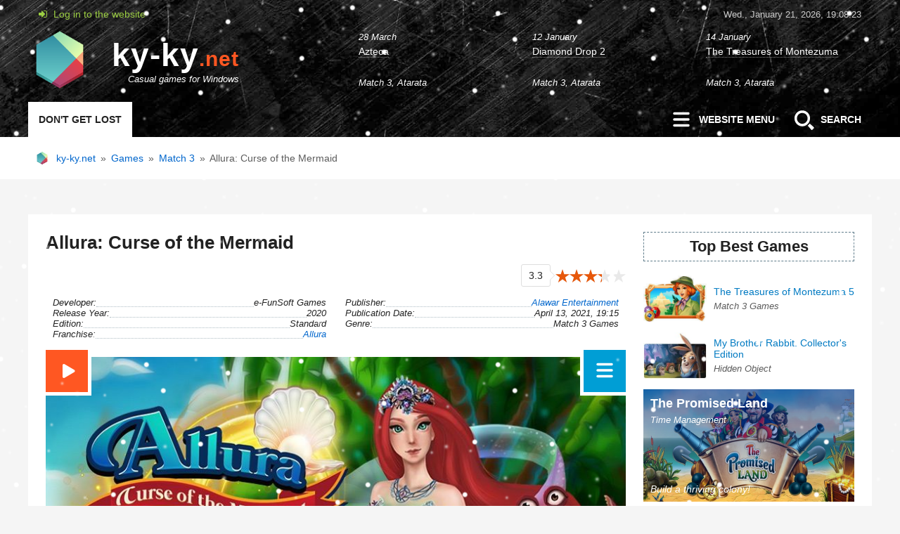

--- FILE ---
content_type: text/html; charset=utf-8
request_url: https://ky-ky.net/1590-allura-curse-of-the-mermaid.html
body_size: 13550
content:
<!DOCTYPE html>
<html lang="en">
<head>
<title>Allura: Curse of the Mermaid | Download &amp; Play the Game for Free</title>
<meta charset="utf-8">
<meta name="description" content="The official version of the game “ALLURA: CURSE OF THE MERMAID”. Help Allura to find all clues to solve her mysterious origin in this amazing underwater adventure… Free to download and play!">
<meta name="keywords" content="Allura, Curse of the Mermaid">
<meta name="viewport" content="width=device-width, initial-scale=1.0">
<link rel="canonical" href="https://ky-ky.net/1590-allura-curse-of-the-mermaid.html">
<link rel="alternate" type="application/rss+xml" title="ky-ky.net RSS" href="https://ky-ky.net/rss.xml">
<link rel="preconnect" href="https://ky-ky.net/" fetchpriority="high">
<meta property="twitter:title" content="Allura: Curse of the Mermaid | Download &amp; Play the Game for Free">
<meta property="twitter:url" content="https://ky-ky.net/1590-allura-curse-of-the-mermaid.html">
<meta property="twitter:card" content="summary_large_image">
<meta property="twitter:image" content="https://ky-ky.net/uploads/posts/2021-04/1618391780_allura-curse-of-the-mermaid-logo.jpg">
<meta property="twitter:description" content="Years ago, the human king declared war on the merfolk kingdom and wiped out every last one. Unbeknownst to him, his wife saved a baby mermaid from the massacre. To raise her as a human and keep her safe, there was only one rule to follow: the child must never touch the ocean. Forbidden from ever">
<meta property="og:type" content="article">
<meta property="og:site_name" content="ky-ky.net">
<meta property="og:title" content="Allura: Curse of the Mermaid | Download &amp; Play the Game for Free">
<meta property="og:url" content="https://ky-ky.net/1590-allura-curse-of-the-mermaid.html">
<meta property="og:image" content="https://ky-ky.net/uploads/posts/2021-04/1618391780_allura-curse-of-the-mermaid-logo.jpg">
<meta property="og:video" content="https://youtu.be/-gCif72HSZM">
<meta property="og:description" content="Years ago, the human king declared war on the merfolk kingdom and wiped out every last one. Unbeknownst to him, his wife saved a baby mermaid from the massacre. To raise her as a human and keep her safe, there was only one rule to follow: the child must never touch the ocean. Forbidden from ever"> 
<link rel="preload" href="/templates/it-evo-en/fonts/fontello.woff2?4949363" as="font" crossorigin="anonymous">
<link rel="stylesheet" href="/templates/it-evo-en/style/reset-settings.css?v=76b46">
<link rel="stylesheet" href="/templates/it-evo-en/style/styles.css?v=76b46">
<link rel="stylesheet" href="/templates/it-evo-en/style/engine.css?v=76b46">
<link rel="shortcut icon" href="/favicon.png">    
</head>
<body>     
<header class="header">
		<div class="headus-box">
            <aside class="headus-tops">
				<button type="button" class="show-login icon-login"> Log in to the website</button>                			  
                <div id="js-tops-time"></div>
			</aside>
			<div class="headus-logo-box" data-href="/" title="A new game every day! To main..."><strong>ky-ky<span>.net</span></strong><em>Casual games for Windows</em></div>			
			<aside class="headus-custom-box">
				<div class="ct-item">
	<time class="ct-date" datetime="2023-03-28">28 March</time>
	<a class="ct-text" href="https://ky-ky.net/2570-azteca.html">
		<div class="ct-title"><span>Azteca</span></div>		
                <div class="ct-link">Match 3, Atarata</div>
	</a>
</div><div class="ct-item">
	<time class="ct-date" datetime="2023-01-12">12 January</time>
	<a class="ct-text" href="https://ky-ky.net/2482-diamond-drop-2.html">
		<div class="ct-title"><span>Diamond Drop 2</span></div>		
                <div class="ct-link">Match 3, Atarata</div>
	</a>
</div><div class="ct-item">
	<time class="ct-date" datetime="2023-01-14">14 January</time>
	<a class="ct-text" href="https://ky-ky.net/2485-the-treasures-of-montezuma.html">
		<div class="ct-title"><span>The Treasures of Montezuma</span></div>		
                <div class="ct-link">Match 3, Atarata</div>
	</a>
</div>
			</aside>
                                              
<div class="headus-menu">
    <strong id="headus-label">Don't get lost</strong>
    
    <button type="button" class="js-menu menu-open-btn">
        <svg class="ham3" viewBox="0 0 100 100" width="50" height="50" aria-hidden="true">
         <path class="top" d="m 30,33 h 40 c 3.722839,0 7.5,3.126468 7.5,8.578427 0,5.451959 -2.727029,8.421573 -7.5,8.421573 h -20" />
          <path class="middle" d="m 30,50 h 40" />
          <path class="bottom" d="m 70,67 h -40 c 0,0 -7.5,-0.802118 -7.5,-8.365747 0,-7.563629 7.5,-8.634253 7.5,-8.634253 h 20" />
        </svg>
        <span class="off-screen">Open</span> Website Menu</button>
    
    <button type="button" class="search-open-btn">
        <svg width="50" height="50" viewBox="0 0 50 50" fill="none" aria-hidden="true">
            <path d="M12.8987 23.4409c0 6.2487 4.9643 11.3064 11.0966 11.3064 6.1234 0 11.0952-5.0577 11.0952-11.3064s-4.9718-11.3143-11.0952-11.3143c-6.1323 0-11.0966 5.0656-11.0966 11.3143zm3.5163 0c0-4.2713 3.3888-7.7274 7.581-7.7274 4.1839 0 7.5797 3.4568 7.5797 7.7274 0 4.2713-3.3958 7.7281-7.5797 7.7281-4.1922 0-7.581-3.4576-7.581-7.7281zm15.3925 10.3749 4.7721 5.5786c.7685.7872 1.2642.7936 2.0453 0l1.5322-1.558c.7532-.7723.7999-1.2702 0-2.0868l-5.4968-4.8399-2.8528 2.9061z" fill="#fff"/></svg>
        Search</button>
   
</div>            
		</div>    
	</header>
	<!-- end headus-wrap -->    
	<div aria-labelledby="headus-label" class="custom-wrap">
		<div class="custom-box">
            	
			<div class="speedbar"><span>
	<a href="https://ky-ky.net/">ky-ky.net</a>&#8194;&#187;&#8194;<a href="https://ky-ky.net/casual-games/">Games</a>&#8194;&#187;&#8194;<a href="https://ky-ky.net/casual-games/match-3/">Match 3</a>&#8194;&#187;&#8194;Allura: Curse of the Mermaid
</span></div>
		</div>
	</div>
	
	<div class="contentus-box">		
		<main class="contentus-left">            
			           
			
			     
	        <article class="f-page-wrap">
    <h1>Allura: Curse of the Mermaid</h1>
	<div class="full-subinfo">
		         <div class="full-social-icons"></div>
	     <div data-nosnippet class="full-rating">
				 <span>3.3</span> <div data-ratig-layer-id='1590'>
	<div class="rating">
		<ul class="unit-rating">
		<li class="current-rating" style="width:66%;">66</li>
		<li><span title="Useless" class="r1-unit" onclick="doRate('1', '1590');">1</span></li>
<li><span title="Poor" class="r2-unit" onclick="doRate('2', '1590');">2</span></li>
<li><span title="Fair" class="r3-unit" onclick="doRate('3', '1590');">3</span></li>
<li><span title="Good" class="r4-unit" onclick="doRate('4', '1590');">4</span></li>
<li><span title="Excellent" class="r5-unit" onclick="doRate('5', '1590');">5</span></li>
		</ul>
	</div>
</div>
				 
				       
				</div>
	</div>
      <div id="yandex_rtb_R-A-2384637-1" style="margin:15px 0;" aria-hidden="true"></div>
 
<ul class="full-list">

<li>
<span class="span-left">Developer:</span>
<span class="span-right">e-FunSoft Games</span>
</li>


<li>
<span class="span-left">Publisher:</span>
<span class="span-right"><a href="https://ky-ky.net/user/Alawar%20Entertainment/">Alawar Entertainment</a></span>
</li>        
   
  
<li>
<span class="span-left">Release Year:</span>
<span class="span-right"><time datetime="2020">2020</time></span>
</li>    

 <li>
<span class="span-left">Publication Date:</span>
<span class="span-right"><time datetime="2021-04-13 19:15">April 13, 2021, 19:15</time></span>
</li>    
 
<li>
<span class="span-left">Edition:</span>
<span class="span-right">Standard</span>
</li> 
     
<li>
<span class="span-left">Genre:</span>
<span class="span-right"> Match 3 Games</span>
</li>  
    
<li>
<span class="span-left">Franchise:</span>
<span class="span-right"><a href="https://ky-ky.net/xfsearch/franchise/allura/">Allura</a></span>
</li>    
    
</ul>     

    <div class="full-photo-block">
        
        <video hidden preload="metadata" src="https://www.youtube.com/watch?v=-gCif72HSZM"></video>
        <button class="button-trailer" type="button" title="Allura: Curse of the Mermaid" data-source="-gCif72HSZM"><span class="off-screen">Video on YouTube</span></button>
        
    <img src="/uploads/posts/2021-04/1618391838_allura-curse-of-the-mermaid-poster.jpg" alt="Allura: Curse of the Mermaid">
     <button aria-expanded="false" aria-controls="control-screenshots" class="button-screenshots" type="button" onclick="this.classList.toggle('active')" title="Screenshots Allura: Curse of the Mermaid">   
     <svg class="ham3" viewBox="0 0 100 100" width="50" height="50" aria-hidden="true">
       <path class="top" d="m 30,33 h 40 c 3.722839,0 7.5,3.126468 7.5,8.578427 0,5.451959 -2.727029,8.421573 -7.5,8.421573 h -20" />
       <path class="middle" d="m 30,50 h 40" />
       <path class="bottom" d="m 70,67 h -40 c 0,0 -7.5,-0.802118 -7.5,-8.365747 0,-7.563629 7.5,-8.634253 7.5,-8.634253 h 20" />
      </svg><span class="off-screen">Screenshots</span></button>   
    <div class="menu-block-bg"></div>
    <div id="control-screenshots" class="menu-block">
        <div class="img-block">
        <!--TBegin:https://ky-ky.net/uploads/posts/2021-04/1618391875_allura-curse-of-the-mermaid-screenshot1.jpg||1 screenshot “Allura: Curse of the Mermaid”--><a href="https://ky-ky.net/uploads/posts/2021-04/1618391875_allura-curse-of-the-mermaid-screenshot1.jpg" class="highslide" target="_blank"><img loading="lazy" src="/uploads/posts/2021-04/thumbs/1618391875_allura-curse-of-the-mermaid-screenshot1.jpg" style="max-width:100%;" alt="1 screenshot “Allura: Curse of the Mermaid”"></a><!--TEnd--><!--TBegin:https://ky-ky.net/uploads/posts/2021-04/1618391846_allura-curse-of-the-mermaid-screenshot2.jpg||2 screenshot “Allura: Curse of the Mermaid”--><a href="https://ky-ky.net/uploads/posts/2021-04/1618391846_allura-curse-of-the-mermaid-screenshot2.jpg" class="highslide" target="_blank"><img loading="lazy" src="/uploads/posts/2021-04/thumbs/1618391846_allura-curse-of-the-mermaid-screenshot2.jpg" style="max-width:100%;" alt="2 screenshot “Allura: Curse of the Mermaid”"></a><!--TEnd--><!--TBegin:https://ky-ky.net/uploads/posts/2021-04/1618391865_allura-curse-of-the-mermaid-screenshot3.jpg||3 screenshot “Allura: Curse of the Mermaid”--><a href="https://ky-ky.net/uploads/posts/2021-04/1618391865_allura-curse-of-the-mermaid-screenshot3.jpg" class="highslide" target="_blank"><img loading="lazy" src="/uploads/posts/2021-04/thumbs/1618391865_allura-curse-of-the-mermaid-screenshot3.jpg" style="max-width:100%;" alt="3 screenshot “Allura: Curse of the Mermaid”"></a><!--TEnd--><!--TBegin:https://ky-ky.net/uploads/posts/2021-04/1618391807_allura-curse-of-the-mermaid-screenshot4.jpg||4 screenshot “Allura: Curse of the Mermaid”--><a href="https://ky-ky.net/uploads/posts/2021-04/1618391807_allura-curse-of-the-mermaid-screenshot4.jpg" class="highslide" target="_blank"><img loading="lazy" src="/uploads/posts/2021-04/thumbs/1618391807_allura-curse-of-the-mermaid-screenshot4.jpg" style="max-width:100%;" alt="4 screenshot “Allura: Curse of the Mermaid”"></a><!--TEnd-->
        </div>    
    </div>
</div>
    
    
    <div class="full-text"><p>Years ago, the human king declared war on the merfolk kingdom and wiped out every last one. Unbeknownst to him, his wife saved a baby mermaid from the massacre. To raise her as a human and keep her safe, there was only one rule to follow: the child must never touch the ocean.</p>
<p>Forbidden from ever leaving the castle, Allura has grown up into a kind young woman despite the restrictions placed upon her. She’s never dreamed of disobeying — until a thief steals the king’s priceless relic.</p>
<p>While chasing the thief, Allura falls into the ocean and is shocked when she transforms into a mermaid. Now on the run from her own father’s army, she begins to search for the truth about her origins…</p>
<ul><li>An exciting story of romance and adventure, following a young mermaid seeking to discover her past</li>
<li>Five chapters and twenty upgrades to take you from the familiar world on land to a new world deep under the sea</li>
<li>Challenging match-3 puzzles as you follow Allura’s story</li>
<li>A colorful cast of characters to meet as Allura crosses paths with new friends and enemies both above the sea and below</li>
<li>20 exciting upgrades</li></ul></div>
      
    
    <div class="full-virus-details">
        <p>Checked: no viruses! </p>
          
        </div>
    
    
    <div id="download" class="full-load">


           <div class="attach">
	          <div class="download-link" title="Play Allura: Curse of the Mermaid" data-href-blank="https://disk.yandex.ru/d/sehgLnwj6920MQ"><i class="icon-windows"></i>Download & Play ... 156 Mb</div> 
              <span class="attach-info">Standard Edition</span>
           </div>


          
     </div>
    <p class="fp">Here you can download the game “<strong>Allura: Curse of the Mermaid</strong>” on your PC without registration and for free. To download the official version of the game on the computer is very simple, you can do this by clicking the button Download Game. You can get the key to the game “Allura: Curse of the Mermaid” after starting the game by clicking the button Remove the time limit.</p>
    <p class="fp">You can play all of our games for free for a trial period of 60 minutes. To make sure the game “Allura: Curse of the Mermaid” runs on your computer or notebook, download and start it. We especially recommend netbook users do this because not all of our games run correctly on the non-standard resolution screens. All of the games on ky-ky.net are safe to use!</p>			
	  
		
	<div class="s-info">
                    <span class="icon-eye"> 1 085</span>
              

      
           <button type="button" class="show-favorites" title="Add to favorites"><i class="icon-bookmark"></i></button>                 
         <a href="javascript:AddComplaint('1590', 'news')"><i class="icon-spider-solid" title="Write a complaint"></i> A complaint</a>
                               
    </div>  	
    
	
	<section class="related-wrap">
			<h2>Play related games</h2>
            <article class="related-box">
<a class="related-item" href="https://ky-ky.net/1534-allura-the-three-realms.html">
<figure><img loading="lazy" decoding="async" width="190" height="140" src="/uploads/posts/2020-12/1607821801_allura-the-three-realms-logo.jpg" alt="Allura: The Three Realms"></figure>
<div><h3>Allura: The Three Realms</h3><p>A new story about Allura and Glenn!</p></div>
</a>
    

<a class="related-item" href="https://ky-ky.net/1577-the-chronicles-of-king-arthur-episode-excalibur.html">
<figure><img loading="lazy" decoding="async" width="190" height="140" src="/uploads/posts/2021-03/1614848349_the-chronicles-of-king-arthur-episode-excalibur-logo.jpg" alt="The Chronicles of King Arthur: Episode 1 — Excalibur"></figure>
<div><h3>The Chronicles of King Arthur: Episode 1 — Excalibur</h3><p>Heroic and adventurous match-3 game!</p></div>
</a>
    

<a class="related-item" href="https://ky-ky.net/922-the-chronicles-of-robin-hood-the-king-of-thieves.html">
<figure><img loading="lazy" decoding="async" width="190" height="140" src="/uploads/posts/2021-04/1619004022_the-chronicles-of-robin-hood-the-king-of-thieves-logo.jpg" alt="The Chronicles of Robin Hood: The King of Thieves"></figure>
<div><h3>The Chronicles of Robin Hood: The King of Thieves</h3><p>Heroic and adventurous match-3 game!</p></div>
</a>
    

<a class="related-item" href="https://ky-ky.net/1044-duskless-the-clockwork-army.html">
<figure><img loading="lazy" decoding="async" width="190" height="140" src="/uploads/posts/2018-09/1536214884_duskless-the-clockwork-army-logo.jpg" alt="Duskless: The Clockwork Army"></figure>
<div><h3>Duskless: The Clockwork Army</h3><p>Rise up against robot troops!</p></div>
</a>
    

<a class="related-item" href="https://ky-ky.net/912-the-chronicles-of-hercules-the-12-labours.html">
<figure><img loading="lazy" decoding="async" width="190" height="140" src="/uploads/posts/2021-02/1612608148_the-chronicles-of-hercules-the-12-labours-logo.jpg" alt="The Chronicles of Hercules: The 12 Labours"></figure>
<div><h3>The Chronicles of Hercules: The 12 Labours</h3><p>Epic adventurous match-3 game!</p></div>
</a>
    

<a class="related-item" href="https://ky-ky.net/1255-the-enthralling-realms-knights-and-orcs.html">
<figure><img loading="lazy" decoding="async" width="190" height="140" src="/uploads/posts/2020-12/1608436456_the-enthralling-realms-knights-and-orcs-logo.jpg" alt="The Enthralling Realms: Knights and Orcs"></figure>
<div><h3>The Enthralling Realms: Knights and Orcs</h3><p>Magical adventurous match-3 game!</p></div>
</a>
    
</article>
   <div id="yandex_rtb_R-A-2384637-3" style="margin-top:7px" aria-hidden="true"></div>
     
	</section>
			
</article>		
<button type="button" class="add-comm-btn comms-full" onclick="$('#add-comm-form').slideToggle(300)">Add a comment</button>
                  
		<form  method="post" name="dle-comments-form" id="dle-comments-form" ><div class="add-comm-form" id="add-comm-form">		
		<div class="ui-form">
			  <div class="ui-group ac-title">
              <svg width="24" height="24" viewBox="0 0 24 24" fill="none" stroke="#ff5722" stroke-width="2" stroke-linecap="round" stroke-linejoin="round" aria-label="Attention!">
              <circle cx="12" cy="12" r="10"></circle>
              <line x1="12" y1="8" x2="12" y2="12"></line>
              <line x1="12" y1="16" x2="12.01" y2="16"></line></svg>
              <p>By clicking the Send button, you accept the <span role="link" data-href-blank="/rules.html" tabindex="0">Rules on the website</span> and agree to the processing of personal data in accordance with the <span role="link" data-href-blank="/privacy.html" tabindex="0">Privacy Policy</span>!</p>
          </div>

			  <div class="ui-group ui-combo">
            <input type="text" maxlength="35" name="name" id="name" autocomplete="name" pattern="^[а-яА-ЯёЁa-zA-Z0-9][а-яА-ЯёЁ\s\w\.\-\:\!]*$" placeholder="Your name ..." value="" required
             oninvalid="this.setCustomValidity('The first character must be a letter or a number. You may use numbers; Russian and Latin letters (upper and lower case); spaces; symbols - . : _ !')"
             oninput="this.setCustomValidity('')">
          </div>   
        <div class="ui-group ui-combo">
             <input type="email" maxlength="35" name="mail" id="mail" autocomplete="email" placeholder="Your e-mail (optional) ..." value="">
		      </div>

			  <div class="ui-group"><script>
	var text_upload = "Upload files and images";
	var dle_quote_title  = "Quote:";
</script><div class="dleaddcomments-editor wseditor dlecomments-editor">
	<textarea id="comments" name="comments" style="width:100%;height:260px;"></textarea>
</div></div>
				



			  <div class="ui-group">
					  <label class="ui-label required" for="sec_code">Spam protection: enter the code from the image</label>
					       <div class="dle-captcha">
                        <a onclick="reload(); return false;" title="reload, if the code cannot be seen" href="#"><span id="dle-captcha"><img src="/index.php?controller=antibot" alt="reload, if the code cannot be seen" width="160" height="80"></span></a>
						 <input placeholder="Enter the code ..." title="Enter the code shown in the image" type="text" name="sec_code" id="sec_code" autocomplete="off"  maxlength="10" required>   
					 </div>
				 </div>
    


       <div class="ui-group">
              <button class="add-comm-btn" name="submit" type="submit">Send</button>
         </div>

  </div>
</div>
		<input type="hidden" name="subaction" value="addcomment">
		<input type="hidden" name="post_id" id="post_id" value="1590"><input type="hidden" name="user_hash" value="dbbf1995d4622616fc26c363905c6f8f1bb8e53f"></form>
		
<div id="dle-ajax-comments"></div>

		<!--dlenavigationcomments-->
		</main>
		
		<aside class="contentus-right">
                                   
                        
            <div class="sidebar-top">
                <b>Top Best Games</b>
<a class="top-item" href="https://ky-ky.net/938-the-treasures-of-montezuma-5.html">
<div><img loading="lazy" decoding="async" width="190" height="140" src="/uploads/posts/2018-06/1527852225_the-treasures-of-montezuma-5-logo.jpg" alt="The Treasures of Montezuma 5"></div>
<div><cite>The Treasures of Montezuma 5</cite><p>Match 3 Games</p></div>
</a><a class="top-item" href="https://ky-ky.net/1415-my-brother-rabbit.html">
<div><img loading="lazy" decoding="async" width="190" height="140" src="/uploads/posts/2020-02/1582876650_my-brother-rabbit-logo.jpg" alt="My Brother Rabbit. Collector&#039;s Edition"></div>
<div><cite>My Brother Rabbit. Collector&#039;s Edition</cite><p>Hidden Object</p></div>
</a><a class="top-item top-item-2" href="https://ky-ky.net/1082-the-promised-land.html">
<div><img loading="lazy" decoding="async" width="840" height="400" src="/uploads/posts/2020-10/1601894764_the-promised-land-poster.jpg" alt="The Promised Land"></div>
<div><cite>The Promised Land</cite><p>Time Management</p><p>Build a thriving colony!</p></div>
</a><a class="top-item top-item-2" href="https://ky-ky.net/1088-farm-frenzy-3-madagascar.html">
<div><img loading="lazy" decoding="async" width="840" height="400" src="/uploads/posts/2024-02/farm-frenzy-3-madagascar-poster.jpg" alt="Farm Frenzy 3: Madagascar"></div>
<div><cite>Farm Frenzy 3: Madagascar</cite><p>Time Management</p><p>Manage five farms around the world!</p></div>
</a><a class="top-item" href="https://ky-ky.net/1632-city-of-fools.html">
<div><img loading="lazy" decoding="async" width="190" height="140" src="/uploads/posts/2021-08/1627811218_city-of-fools-logo.jpg" alt="City of Fools"></div>
<div><cite>City of Fools</cite><p>Hidden Object</p></div>
</a><a class="top-item" href="https://ky-ky.net/1096-farm-frenzy-3-ice-age.html">
<div><img loading="lazy" decoding="async" width="190" height="140" src="/uploads/posts/2023-12/farm-frenzy-3-ice-age-logo.jpg" alt="Farm Frenzy 3: Ice Age"></div>
<div><cite>Farm Frenzy 3: Ice Age</cite><p>Time Management</p></div>
</a><a class="top-item top-item-2" href="https://ky-ky.net/1414-gardens-inc-blooming-stars.html">
<div><img loading="lazy" decoding="async" width="840" height="400" src="/uploads/posts/2020-02/1582072456_gardens-inc-blooming-stars-poster.jpg" alt="Gardens Inc. 4: Blooming Stars. Collector&#039;s Edition"></div>
<div><cite>Gardens Inc. 4: Blooming Stars. Collector&#039;s Edition</cite><p>Time Management</p><p>Help Jill and Mike to do a reality show!</p></div>
</a><a class="top-item top-item-2" href="https://ky-ky.net/986-beholder.html">
<div><img loading="lazy" decoding="async" width="840" height="400" src="/uploads/posts/2018-06/1529480416_beholder-poster.jpg" alt="Beholder"></div>
<div><cite>Beholder</cite><p>Strategy Games</p><p>Seize control of your destiny!</p></div>
</a><a class="top-item" href="https://ky-ky.net/3039-gardenscapes-2.html">
<div><img loading="lazy" decoding="async" width="190" height="140" src="/uploads/posts/2024-11/gardenscapes-2-logo.jpg" alt="Gardenscapes 2. Collector&#039;s Edition"></div>
<div><cite>Gardenscapes 2. Collector&#039;s Edition</cite><p>Hidden Object</p></div>
</a><a class="top-item" href="https://ky-ky.net/1413-labours-of-hercules-a-heros-moonwalk.html">
<div><img loading="lazy" decoding="async" width="190" height="140" src="/uploads/posts/2020-02/1581769092_labours-of-hercules-a-heros-moonwalk-logo.jpg" alt="12 Labours of Hercules IX: A Hero&#039;s Moonwalk. Collector&#039;s Edition"></div>
<div><cite>12 Labours of Hercules IX: A Hero&#039;s Moonwalk. Collector&#039;s Edition</cite><p>Time Management</p></div>
</a>
            </div>
                                   
			<div>
				<b>Voting on the Website</b>
			<script>
<!--
function doVote( event ){

	
	var vote_check = $('#dle-vote input:radio[name=vote_check]:checked').val();
	
	if (typeof vote_check == "undefined" &&  event == "vote") {
		return false;
	}
	
	ShowLoading('');

	$.get(dle_root + "index.php?controller=ajax&mod=vote", { vote_id: "9", vote_action: event, vote_check: vote_check, vote_skin: dle_skin, user_hash: dle_login_hash }, function(data){

		HideLoading('');

		$("#vote-layer").fadeOut(500, function() {
			$(this).html(data);
			$(this).fadeIn(500);
		});

	});
}
//-->
</script><div id='vote-layer'><form method="post" name="vote">
            <fieldset>
                 <legend>What game genres do you like the most?</legend>    
			<div id="dle-vote"><div class="vote"><label class="form-check-label"><input id="vote_check0" name="vote_check" type="radio" class="form-check-input" value="0"><span>Hidden Object</span></label></div><div class="vote"><label class="form-check-label"><input id="vote_check1" name="vote_check" type="radio" class="form-check-input" value="1"><span>Puzzle Games</span></label></div><div class="vote"><label class="form-check-label"><input id="vote_check2" name="vote_check" type="radio" class="form-check-input" value="2"><span>Card Games</span></label></div><div class="vote"><label class="form-check-label"><input id="vote_check3" name="vote_check" type="radio" class="form-check-input" value="3"><span>Mahjong Games</span></label></div><div class="vote"><label class="form-check-label"><input id="vote_check4" name="vote_check" type="radio" class="form-check-input" value="4"><span>Match-3 Games</span></label></div><div class="vote"><label class="form-check-label"><input id="vote_check5" name="vote_check" type="radio" class="form-check-input" value="5"><span>Time Management</span></label></div><div class="vote"><label class="form-check-label"><input id="vote_check6" name="vote_check" type="radio" class="form-check-input" value="6"><span>Action Games</span></label></div><div class="vote"><label class="form-check-label"><input id="vote_check7" name="vote_check" type="radio" class="form-check-input" value="7"><span>Strategy Games</span></label></div><div class="vote"><label class="form-check-label"><input id="vote_check8" name="vote_check" type="radio" class="form-check-input" value="8"><span>Arcanoid Games</span></label></div><div class="vote"><label class="form-check-label"><input id="vote_check9" name="vote_check" type="radio" class="form-check-input" value="9"><span>Shooter Games</span></label></div><div class="vote"><label class="form-check-label"><input id="vote_check10" name="vote_check" type="radio" class="form-check-input" value="10"><span>Other Genres</span></label></div></div>
			
			
				<input type="hidden" name="vote_action" value="vote">
				<input type="hidden" name="vote_id" id="vote_id" value="9">
			<div class="vote-buts">
				<button class="vvote" type="submit" onclick="doVote('vote'); return false;">Vote</button>
				<button class="vall" type="button" onclick="ShowAllVotes(); return false;" title="Other polls"><i class="icon-chart-bar"></i></button>
				<button class="vres" type="button" onclick="doVote('results'); return false;" title="Poll results"><i class="icon-chart-pie"></i></button>
			</div>
            </fieldset>    
			</form>
			</div>
			
			
			</div>
		
			<div>
				<b>New Comments</b>
					<div class="lcomm" data-href="https://ky-ky.net/963-antisquad.html" title="Commentary on the game “Antisquad”">

	<div class="lc-body">
		<div class="lc-author text-white-space">thanatosbcn</div>
		<div class="lc-text text-break-word">Pretty boring and very badly optimized for a turn-based game, everything feels clunky and the combat system and well everything is just plain and boring</div>
	</div>
</div><div class="lcomm" data-href="https://ky-ky.net/3225-terraria.html" title="Commentary on the game “Terraria”">

	<div class="lc-body">
		<div class="lc-author text-white-space">Forest</div>
		<div class="lc-text text-break-word">It's a very fun game. Action packed, but also creative. You can pick it up just for half an hour, to do something in your world, or you can immerse yourself fully into it and play for long periods. It also works great on old computers.</div>
	</div>
</div><div class="lcomm" data-href="https://ky-ky.net/3225-terraria.html" title="Commentary on the game “Terraria”">

	<div class="lc-body">
		<div class="lc-author text-white-space">Bleuvoir</div>
		<div class="lc-text text-break-word">Terraria is often lazily described as 2D Minecraft, but that is like calling a Swiss Army knife a fancy toothpick. While you do start by chopping down trees and building a wooden shack to survive the night, it doesn't take long for the game to</div>
	</div>
</div><div class="lcomm" data-href="https://ky-ky.net/3225-terraria.html" title="Commentary on the game “Terraria”">

	<div class="lc-body">
		<div class="lc-author text-white-space">Harzot</div>
		<div class="lc-text text-break-word">Its a really addictive game and I just can't stop playing it. It has a lot of things so I had to look up a lot of stuff online every time I played but it ended up being one of the fun things about the game. Though, because of being careless, I ended</div>
	</div>
</div><div class="lcomm" data-href="https://ky-ky.net/3225-terraria.html" title="Commentary on the game “Terraria”">

	<div class="lc-body">
		<div class="lc-author text-white-space">Iwork24</div>
		<div class="lc-text text-break-word">one of my favorite games, very nostalgic, i used to play this game when I was 14 in middle school and id fight my friends and race to see who could get the cool items in terraria first. we played on school ipads which wasnt supposed to happen, but</div>
	</div>
</div>
			</div>
		</aside> 
		<!-- end contentus-right -->        
	</div>       
	<!-- end contentus-box -->
                
	

			
	
	
	<footer class="footer">
		<div class="footerus-box">
			<p><span data-href="/rules.html">The rules of the website</span>&emsp;&emsp;<span data-href="/index.php?do=feedback">Feedback</span></p>
			<p>
&copy; 2015 - 2026. All trademarks and logos are the property of their respective owners. Games and other materials presented on the site are not an offer or recommendation for the purchase or sale of any assets.
           </p>
			  <div>
<a href="https://metrika.yandex.ru/stat/?id=36154910&amp;from=informer"
target="_blank" rel="nofollow"><img src="https://informer.yandex.ru/informer/36154910/3_1_FFFFFFFF_FFFFFFFF_0_pageviews"
style="width:88px; height:31px; border:0;" alt="Yandex.Metrica" title="Yandex.Metrica: data for today (views, sessions and unique visitors)" class="ym-advanced-informer" data-cid="36154910" data-lang="en"></a>
			  </div>
		</div>
	</footer>   
<!-- end footerus-wrap -->
      
 <dialog class="menu-panel" aria-labelledby="menu-title">
     <h3 id="menu-title">Website Menu</h3>
      <nav><ul>
 <li><a href="/en/" data-count="12">Home page</a></li>
	                 <li><a href="/casual-games/" data-count="782">Casual Games</a></li>
					 <li><a href="/casual-games/hidden-object/" data-count="185">Hidden Object</a></li>
					 <li><a href="/casual-games/puzzle/" data-count="129">Puzzle Games</a></li>
					 <li><a href="/casual-games/puzzle/card/" data-count="21">Card Games</a></li>
                     <li><a href="/casual-games/puzzle/mahjong/" data-count="15">Mahjong Games</a></li>                    	      
                     <li><a href="/casual-games/match-3/" data-count="128">Match 3 Games</a></li>
                     <li><a href="/casual-games/time-management/" data-count="236">Time Management</a></li>
                     <li><a href="/casual-games/action/" data-count="104">Action Games</a>
					 <li><a href="/casual-games/action/strategy/" data-count="19">Strategy Games</a></li>
                     <li><a href="/casual-games/action/arcanoid/" data-count="14">Arcanoid Games</a></li>                    	      
                     <li><a href="/casual-games/action/shooter/" data-count="44">Shooter Games</a></li>
					 <li><a href="/free-games/" data-count="96">Atarata Games</a></li>
					 <li><a href="/ru/" hreflang="ru" data-count="1491">Games in Russian</a></li>
       </ul></nav>
     <button type="button" class="js-menu menu-close-btn" autofocus><span class="off-screen">Close</span></button>
</dialog>   
    
   
  <dialog class="search-panel" aria-labelledby="search-title">       
       <h3 id="search-title">Website Search</h3>
        <form role="search" class="search-form" method="get" action="/index.php">	             
                      <input type="hidden" name="do" value="search">
	                    <input type="hidden" name="subaction" value="search">
	                    <input id="story" name="story" type="search" autocomplete="off"  placeholder="Enter a search word ...">   
                      <button type="submit"><span>Find</span></button>              
             </form>
        <button type="button" class="search-close-btn"><span class="off-screen">Close</span></button>
  </dialog>


<div class="login-box" title="Log In"> 
<form method="post">
<ul class="login-form">
	<li><label for="login_name">Enter your login ...</label>
	<input class="log-input" type="text" name="login_name" id="login_name" autocomplete="username" required placeholder="Your login ..."></li>
	<li><label for="login_password">Enter your password ...</label> <a href="/index.php?do=lostpassword">Forgot password?</a>
	<input class="log-input" type="password" name="login_password" id="login_password" autocomplete="current-password" required placeholder="Your password ..."></li>
</ul> 
<div class="log-check"><input type="checkbox" name="login_not_save" id="login_not_save" value="1">
	<label for="login_not_save">Do not remember me</label> 
	<button type="submit">Sign Up</button>
	<input name="login" type="hidden" id="login" value="submit">
</div>
    <a class="log-register" href="/index.php?do=register">Registration</a>    
</form>
</div>
  

<script src="/public/js/jquery.js?v=76b46"></script>
<script src="/public/js/jqueryui.js?v=76b46" defer></script>
<script src="/public/js/dle_js.js?v=76b46" defer></script>
<script src="/public/fancybox/fancybox.js?v=76b46" defer></script>
<script src="/public/editor/tiny_mce/tinymce.min.js?v=76b46" defer></script>
<script type="application/ld+json">{"@context":"https://schema.org","@graph":[{"@type":"WebApplication","@context":"https://schema.org/","publisher":{"@type":"Organization","name":"ky-ky.net","logo":{"@type":"ImageObject","url":"https://ky-ky.net/templates/logo.webp"}},"name":"Allura: Curse of the Mermaid","headline":"Allura: Curse of the Mermaid","applicationCategory":"Match 3","operatingSystem":"Windows","offers":{"@type":"Offer","price":"0","priceCurrency":"0"},"mainEntityOfPage":{"@type":"WebPage","@id":"https://ky-ky.net/1590-allura-curse-of-the-mermaid.html"},"datePublished":"2021-04-13T19:15:25+10:00","dateModified":"2023-05-23T10:23:16+10:00","aggregateRating":{"@type":"AggregateRating","ratingValue":"3.3","ratingCount":"18","worstRating":"1","bestRating":"5"},"author":{"@type":"Person","name":"Alawar Entertainment","url":"https://ky-ky.net/user/Alawar%20Entertainment/"},"image":["https://ky-ky.net/uploads/posts/2021-04/1618391780_allura-curse-of-the-mermaid-logo.jpg","https://ky-ky.net/uploads/posts/2021-04/1618391875_allura-curse-of-the-mermaid-screenshot1.jpg","https://ky-ky.net/uploads/posts/2021-04/1618391846_allura-curse-of-the-mermaid-screenshot2.jpg","https://ky-ky.net/uploads/posts/2021-04/1618391865_allura-curse-of-the-mermaid-screenshot3.jpg","https://ky-ky.net/uploads/posts/2021-04/1618391807_allura-curse-of-the-mermaid-screenshot4.jpg"],"description":"Years ago, the human king declared war on the merfolk kingdom and wiped out every last one. Unbeknownst to him, his wife saved a baby mermaid from the massacre. To raise her as a human and keep her safe, there was only one rule to follow: the child must never touch the ocean. Forbidden from ever"},{"@type":"BreadcrumbList","@context":"https://schema.org/","itemListElement":[{"@type":"ListItem","position":1,"item":{"@id":"https://ky-ky.net/","name":"ky-ky.net"}},{"@type":"ListItem","position":2,"item":{"@id":"https://ky-ky.net/casual-games/","name":"Games"}},{"@type":"ListItem","position":3,"item":{"@id":"https://ky-ky.net/casual-games/match-3/","name":"Match 3"}},{"@type":"ListItem","position":4,"item":{"@id":"https://ky-ky.net/1590-allura-curse-of-the-mermaid.html","name":"Allura: Curse of the Mermaid"}}]}]}</script>
<script src="/templates/it-evo-en/js/libs.js?v=76b46" defer></script>
<script src="/templates/it-evo-en/js/ihavecookies.js?v=76b46" defer></script>    
<script src="/templates/it-evo-en/js/guests.js?v=76b46" defer></script>
      <!-- Yandex.RTB -->
<script>window.yaContextCb=window.yaContextCb||[]</script>
<script src="https://yandex.ru/ads/system/context.js" defer></script>
<script>
<!--
var dle_root       = '/';
var dle_admin      = '';
var dle_login_hash = 'dbbf1995d4622616fc26c363905c6f8f1bb8e53f';
var dle_group      = 5;
var dle_skin       = 'it-evo-en';
var dle_wysiwyg    = 1;
var dle_min_search = '4';
var dle_act_lang   = ["Yes", "Cancel", "Enter", "Cancel", "Save", "Delete", "Loading. Please, wait...", "Copy", "Copied!"];
var menu_short     = 'Quick edit';
var menu_full      = 'Full edit';
var menu_profile   = 'View profile';
var menu_send      = 'Send message';
var menu_uedit     = 'Admin Center';
var dle_info       = 'Information';
var dle_confirm    = 'Confirm';
var dle_prompt     = 'Enter the information';
var dle_req_field  = ["Fill the name field", "Fill the message field", "Fill the field with the subject of the message"];
var dle_del_agree  = 'Are you sure you want to delete it? This action cannot be undone';
var dle_spam_agree = 'Are you sure you want to mark the user as a spammer? This will remove all his comments';
var dle_c_title    = 'Send a complaint';
var dle_complaint  = 'Enter the text of your complaint to the Administration:';
var dle_mail       = 'Your e-mail:';
var dle_big_text   = 'Highlighted section of text is too large.';
var dle_orfo_title = 'Enter a comment to the detected error on the page for Administration ';
var dle_p_send     = 'Send';
var dle_p_send_ok  = 'Notification has been sent successfully ';
var dle_save_ok    = 'Changes are saved successfully. Refresh the page?';
var dle_reply_title= 'Reply to the comment';
var dle_tree_comm  = '0';
var dle_del_news   = 'Delete article';
var dle_sub_agree  = 'Do you really want to subscribe to this article’s comments?';
var dle_unsub_agree  = 'Do you really want to unsubscribe from comments on this publication?';
var dle_captcha_type  = '0';
var dle_share_interesting  = ["Share a link to the selected text", "Twitter", "Facebook", "Вконтакте", "Direct Link:", "Right-click and select «Copy Link»"];
var DLEPlayerLang     = {prev: 'Previous',next: 'Next',play: 'Play',pause: 'Pause',mute: 'Mute', unmute: 'Unmute', settings: 'Settings', enterFullscreen: 'Enable full screen mode', exitFullscreen: 'Disable full screen mode', speed: 'Speed', normal: 'Normal', quality: 'Quality', pip: 'PiP mode'};
var DLEGalleryLang    = {CLOSE: 'Close (Esc)', NEXT: 'Next Image', PREV: 'Previous image', ERROR: 'Warning! An error was detected', IMAGE_ERROR: 'Failed to load image', TOGGLE_AUTOPLAY: 'Watch slideshow (space) ', TOGGLE_SLIDESHOW: 'Watch slideshow (space) ', TOGGLE_FULLSCREEN: 'Full-screen mode', TOGGLE_THUMBS: 'Turn on / Turn off thumbnails', TOGGLE_FULL: 'Increase / Reduce', ITERATEZOOM: 'Increase / Reduce', DOWNLOAD: 'Download image' };
var DLEGalleryMode    = 1;
var DLELazyMode       = 2;
var allow_dle_delete_news   = false;
var dle_search_delay   = false;
var dle_search_value   = '';
jQuery(function($){
					setTimeout(function() {
						$.get(dle_root + "index.php?controller=ajax&mod=adminfunction", { 'id': '1590', action: 'newsread', user_hash: dle_login_hash });
					}, 2000);

	
	
	tinyMCE.baseURL = dle_root + 'public/editor/tiny_mce';
	tinyMCE.suffix = '.min';
	var dle_theme = '';
	dle_theme = dle_theme.trim();

	if(dle_theme != '') {
		$('body').addClass( dle_theme );
	} else {
		if ( $("body").hasClass('dle_theme_dark') ) {
			dle_theme = 'dle_theme_dark';
		}
	}
	var additionalplugins = '';
	var maxheight = $(window).height() * .8;
	
	if (typeof getBaseSize === "function") {
		var height = 260 * getBaseSize();
	} else {
		var height = 260;
	}

	if($('body').hasClass('editor-autoheight')) {
       additionalplugins += ' autoresize';
    }

	tinymce.init({
		selector: 'textarea#comments',
		language : "en",
		directionality: 'ltr',
		body_class: dle_theme,
		skin: dle_theme == 'dle_theme_dark' ? 'oxide-dark' : 'oxide',
		element_format : 'html',
		width : "100%",
		height : height,
		min_height : 40,
		max_height: maxheight,
		autoresize_bottom_margin: 1,
		statusbar: false,
		deprecation_warnings: false,
		promotion: false,
		cache_suffix: '?v=76b46',
		license_key: 'gpl',
		plugins: "lists quickbars dlebutton codesample"+additionalplugins,
		
		draggable_modal: true,
		toolbar_mode: 'floating',
		contextmenu: false,
		relative_urls : false,
		convert_urls : false,
		remove_script_host : false,
		browser_spellcheck: true,
		extended_valid_elements : "div[align|style|class|data-commenttime|data-commentuser|data-commentid|data-commentpostid|data-commentgast|contenteditable],span[id|data-username|data-userurl|align|style|class|contenteditable],b/strong,i/em,u,s,p[align|style|class|contenteditable],pre[class],code",
		quickbars_insert_toolbar: '',
		quickbars_selection_toolbar: 'bold italic underline | dlequote dlespoiler dlehide',
		paste_postprocess: (editor, args) => {
			args = DLEPasteSafeText(args, 0);
		},
		paste_as_text: true,

	    formats: {
	      bold: {inline: 'b'},
	      italic: {inline: 'i'},
	      underline: {inline: 'u', exact : true},
	      strikethrough: {inline: 's', exact : true}
	    },

		elementpath: false,
		branding: false,
		text_patterns: [],
		dle_root : dle_root,
		dle_upload_area : "comments",
		dle_upload_user : "",
		dle_upload_news : "0",
		
		menubar: false,
		link_default_target: '_blank',
		editable_class: 'contenteditable',
		noneditable_class: 'noncontenteditable',
		image_dimensions: true,
		paste_data_images: false,

		
		toolbar: "bold italic underline | alignleft aligncenter alignright | bullist numlist | dleemo  | dlequote codesample dlespoiler dlehide",
		
		mobile: {
			toolbar_mode: "sliding",
			toolbar: "bold italic underline | alignleft aligncenter alignright | bullist numlist | dleemo  dlequote dlespoiler dlehide",
			
		},
		
		content_css : dle_root + "public/editor/css/content.css?v=76b46",
		
		codesample_languages: [
			{ text: 'HTML/XML', value: 'markup' },
			{ text: 'JavaScript', value: 'javascript' },
			{ text: 'CSS', value: 'css' },
			{ text: 'PHP', value: 'php' },
			{ text: 'SQL', value: 'sql' },
			{ text: 'Ruby', value: 'ruby' },
			{ text: 'Python', value: 'python' },
			{ text: 'Java', value: 'java' },
			{ text: 'C', value: 'c' },
			{ text: 'C#', value: 'csharp' },
			{ text: 'C++', value: 'cpp' }
		],

		setup: (editor) => {

			const onCompeteAction = (autocompleteApi, rng, value) => {
				editor.selection.setRng(rng);
				editor.insertContent(value);
				autocompleteApi.hide();
			};

			editor.ui.registry.addAutocompleter('getusers', {
			trigger: '@',
			minChars: 1,
			columns: 1,
			onAction: onCompeteAction,
			fetch: (pattern) => {

				return new Promise((resolve) => {

					$.get(dle_root + "index.php?controller=ajax&mod=find_tags", { mode: 'users', term: pattern, skin: dle_skin, user_hash: dle_login_hash }, function(data){
						if ( data.found ) {
							resolve(data.items);
						}
					}, "json");

				});
			}
			});
		}

	});
				$('#dle-comments-form').submit(function() {
					if( $('#comments-image-uploader').data('files') == 'selected' ) {
						$('#comments-image-uploader').plupload('start');
					} else {
						doAddComments();
					}
					return false;
				});
FastSearch();
window.yaContextCb.push(()=>{Ya.Context.AdvManager.render({"blockId": "R-A-2384637-1","renderTo": "yandex_rtb_R-A-2384637-1"})})
window.yaContextCb.push(()=>{Ya.Context.AdvManager.render({"blockId": "R-A-2384637-3","renderTo": "yandex_rtb_R-A-2384637-3"})})
});
//-->
</script>     
<script>
<!--
function time(){
var today=new Date();
var day_of_week=['Sun.','Mon.','Tue.','Wed.','Thu.','Fri.','Sat.'];
var month_of_year=['January','February','March','April','May','June','July','August','September','October','November','December'];
var day_=day_of_week[today.getDay()];
var date_=today.getDate();
var month_=month_of_year[today.getMonth()];
var year_=today.getFullYear();
var hours_=today.getHours();
var min_=today.getMinutes();
var sec_=today.getSeconds();
var zerom=zeros='';
if(min_<10)zerom='0';
if(sec_<10)zeros='0';
document.getElementById('js-tops-time').innerHTML=day_+', '+month_+' '+date_+', '+year_+', '+hours_+':'+zerom+min_+':'+zeros+sec_ ;}
setInterval(time, 1);
//-->    
</script>    
<!-- Yandex.Metrika counter -->
<script>
   (function(m,e,t,r,i,k,a){m[i]=m[i]||function(){(m[i].a=m[i].a||[]).push(arguments)};
   m[i].l=1*new Date();
   for (var j = 0; j < document.scripts.length; j++) {if (document.scripts[j].src === r) { return; }}
   k=e.createElement(t),a=e.getElementsByTagName(t)[0],k.async=1,k.src=r,a.parentNode.insertBefore(k,a)})
   (window, document, "script", "https://mc.yandex.ru/metrika/tag.js", "ym");

   ym(36154910, "init", {
        clickmap:true,
        trackLinks:true,
        accurateTrackBounce:true
   });
</script>
<noscript><div><img src="https://mc.yandex.ru/watch/36154910" style="position:absolute; left:-9999px;" alt=""></div></noscript>
<!-- /Yandex.Metrika counter -->
<div class="snowblock"></div>
</body>
</html>
<!-- DataLife Engine Copyright SoftNews Media Group (https://dle-news.ru) -->


--- FILE ---
content_type: text/css
request_url: https://ky-ky.net/templates/it-evo-en/style/reset-settings.css?v=76b46
body_size: 45553
content:
/* sbros i obshee */
* {margin:0; padding:0; border:0; box-sizing:border-box}
*::before, *::after {box-sizing:border-box}

ol, ul {list-style:none}
blockquote, q {quotes:none}
table {border-collapse:collapse; border-spacing:0}
input, select, img {vertical-align:middle}
body {position:relative; font:13px Tahoma, Arial, 'Trebuchet MS', sans-serif; color:#222; background:#f5f5f5; height:100%; width:100%}
html {scroll-behavior:smooth}
input, textarea, select, button {font:inherit}
input, textarea, select, .bsh {box-shadow:inset 0 0 3px 0 rgba(0,0,0,.1)}
input[type="checkbox"], input[type="radio"] {box-shadow:none}

.clr {clear:both}
.clearfix:after, .bb-pane:after {content:''; display:table; clear:both}
a, a:hover, a:focus {color:#06c; text-decoration:none}

h1,h2,h3,h4,h5,h6 {font-size:22px; margin-bottom:15px}

.art_box {}
.art_header, .m_bot {margin-bottom:25px}
.btn {font-size:110%; padding:0 15px}
.sluzh-title h1 {margin-bottom:15px}
.tags-page {font-size:14px}

.s-img img {color:#fff0}
.s-img img:before {content:""; position:absolute; top:0; left:0; height:100%; width:100%;
background:linear-gradient( 217deg, rgb(46 154 255 / 1), rgb(255 100 100 / 0) 70.71% ), linear-gradient( 127deg, rgb(244 152 173 / 1), rgb(100 255 100 / 0) 70.71% ), linear-gradient( 336deg, rgb(255 216 41 / 1), rgb(100 100 255 / 0) 70.71% )}
.s-img img:after {content:'Картинка 'open-quote attr(alt) close-quote' не загрузилась, перезагрузите страницу'; font-size:105%; line-height:1.4; 
 position:absolute; top:50%; left:0; transform:translate(0,-50%); width:100%; text-align:center; color:#272322; padding:0 25px}

/* obshee knopki polya */
button, 
input[type="button"], 
input[type="reset"], 
input[type="submit"] {background-color:#029fd9; color:#fff; border-radius:3px; cursor:pointer; user-select:none; transition:color .3s linear, background-color .4s linear}

input.bbcodes, .sep-submit button {padding:0 10px; height:38px}
button[disabled], input[disabled] {cursor:default}

@media (any-hover: hover) {
.user-link > a:hover,
button:hover, 
input[type="button"]:hover, 
input[type="reset"]:hover, 
input[type="submit"]:hover {color:#132b3e; background-color:#c4e4f3; transition:color .2s linear, background-color .2s linear}
    
.self_delete_link:hover {color:#132b3e; background-color:#ffe2db; transition:color .2s linear, background-color .2s linear}    
}

input[type="text"], 
input[type="file"], 
input[type="password"], 
input[type="email"], 
select {width:100%; height:38px; padding:0 15px; color:#000; background-color:#fff; border:1px solid var(--border-color-solid); border-radius:3px}
input[type="file"] {padding:8px}


::-webkit-input-placeholder {color:#607d8b; font-style:italic}
::-moz-placeholder          {color:#607d8b; font-style:italic}
::-ms-input-placeholder     {color:#607d8b; font-style:italic}
::placeholder               {color:#607d8b; font-style:italic}
:-moz-placeholder           {color:#607d8b; font-style:italic}
:-ms-input-placeholder      {color:#607d8b; font-style:italic}

:focus::-webkit-input-placeholder {color:transparent}
:focus::-moz-placeholder          {color:transparent}
:focus::-ms-input-placeholder     {color:transparent}
:focus::placeholder               {color:transparent}
:focus:-moz-placeholder           {color:transparent}
:focus:-ms-input-placeholder      {color:transparent}

/*Двухфакторная авторизация*/
input#twofactor_token {margin:5px 0}
div#twofactor_response {min-height:20px}

/* feedback, lostpassword */
input#subject, input#lostname {display:block; max-width:550px}

/* registration */
#registration input.bbcodes {min-width:150px}
#registration input#email, #registration .login_check {display:flex; max-width:550px}
#registration .login_check input#name {border-radius:3px 0 0 3px}
#registration .login_check input.bbcodes {border-radius:0 3px 3px 0}

.ui-group:has(.user_fields:empty) {display:none}

/* zagruzka fajlov */
.file-label {display:inline-block; min-width:250px; max-width:100%; text-align:center; line-height:1.45; border-radius:3px; cursor:pointer; color:initial; border:1px solid var(--border-color-solid); 
background-color:#fff; padding:8px 12px; height:38px; transition:background-color .4s linear}
.file-label.attac {background-color:#e8fdcf; height:auto}
.file-label.text-white-space.attac {height:38px}
.file-label.text-white-space {overflow:clip}
.editform .file-label {width:100%}

.ac-textarea #comments::placeholder {position:relative; top:50%; transform:translate(0,-50%); text-align:center; font-size:14px}

textarea {border:1px solid var(--border-color-solid); width:100%; min-height:85px; max-height:700px; background:#fff; border-radius:3px; resize:vertical; padding:4px 10px}
textarea#pm_text {resize:none}

#allow_subscribe, #outboxcopy, .form-check-input[type="checkbox"], .xfieldsrow input[type="checkbox"] {width:45px; position:relative; -webkit-appearance:none; appearance:none; cursor:pointer; margin-left:10px}
#allow_subscribe:before, #outboxcopy:before, .form-check-input[type="checkbox"]:before, .xfieldsrow input[type="checkbox"]:before {content:''; position:absolute; transition:.2s; top:-7px; height:14px; width:36px; border-radius:8px; background:#eaeaea}
#allow_subscribe::after, #outboxcopy:after, .form-check-input[type="checkbox"]:after, .xfieldsrow input[type="checkbox"]:after {content:''; position:absolute; transition:.15s; top:-10px; left:-1px; height:20px; width:20px; background:#909090; border-radius:50%; box-shadow:0 1px 5px 0 rgba(0,0,0,.6)}
#allow_subscribe:checked:before, #outboxcopy:checked:before, .form-check-input[type="checkbox"]:checked:before, .xfieldsrow input[type="checkbox"]:checked:before {background:#c4ebf9}
#allow_subscribe:checked:after, #outboxcopy:checked:after, .form-check-input[type="checkbox"]:checked:after, .xfieldsrow input[type="checkbox"]:checked:after {transform:translateX(18px); background:#2d96c9}

#allow_subscribe:checked:active:after, #allow_subscribe:checked:focus:after, 
#outboxcopy:checked:active:after, #outboxcopy:checked:focus:after,
.form-check-input[type="checkbox"]:checked:active:after, .form-check-input[type="checkbox"]:checked:focus:after,
.xfieldsrow input[type="checkbox"]:checked:active:after, .xfieldsrow input[type="checkbox"]:checked:focus:after {animation:checkbox-active-off 0.5s forwards linear}
@keyframes checkbox-active-off {0% {box-shadow: 0 0 0 0 rgba(154,190,247, 0)} 99% {box-shadow: 0 0 0 10px rgba(154,190,247, 0.5)}}

#allow_subscribe:active:after, #allow_subscribe:focus:after, 
#outboxcopy:active:after, #outboxcopy:focus:after,
.form-check-input[type="checkbox"]:active:after, .form-check-input[type="checkbox"]:focus:after,
.xfieldsrow input[type="checkbox"]:active:after, .xfieldsrow input[type="checkbox"]:focus:after {animation:checkbox-active-on 0.5s forwards linear}
@keyframes checkbox-active-on {0% {box-shadow: 0 0 0 0 rgba(212,212,212, 0)} 99% {box-shadow: 0 0 0 10px rgba(212,212,212, 0.5)}}

/* Navigation */
.dle-comments-navigation {width:100%}
.page-nav {width:100%; text-align:center; margin:25px auto}
.page-nav span:first-child, .page-nav span:last-child {display:none}
.page-nav a, .page-nav span, .page-nav span.nav_ext {display:inline-block; margin:3px 1px; padding:0 5px; color:#444; border:1px solid #e3e3e3; min-width:32px; border-radius:3px; background:#fff; line-height:30px}
.page-nav a:hover, .page-nav span {color:#fff; background:#029fd9; border:1px solid #029fd9}
.page-nav a:first-child, .page-nav a:last-child {padding:0 10px}

.static-nav {text-align:center; margin:20px auto 0}
.static-nav a {display:inline-block; margin:5px; padding:0 10px; color:#444; border:1px solid #e3e3e3; min-width:32px; border-radius:3px; background:#fff; line-height:30px}
.static-nav a:hover {color:#fff; background:#029fd9; border:1px solid #029fd9}
.static-nav:empty {display:none}
    
/* errors */
.berrors {position:relative; line-height:1.4; font-size:115%; border-radius:6px; border:4px solid #eb5757; z-index:1; margin:10px 15px 25px; padding:30px 50px}
.berrors:before {content:''; width:55px; height:55px; background-repeat:no-repeat; background-color:#fff; position:absolute; top:-12px; left:-18px; z-index:-1;
background-image:url("data:image/svg+xml,%3Csvg width='54' height='54' viewBox='0 0 54 54' fill='none' xmlns='http://www.w3.org/2000/svg'%3E %3Crect x='1' y='2' width='53' height='52' fill=''/%3E %3Cpath d='M22 42C33.0457 42 42 33.0457 42 22C42 10.9543 33.0457 2 22 2C10.9543 2 2 10.9543 2 22C2 33.0457 10.9543 42 22 42Z' stroke='%23eb5757' stroke-width='4' stroke-linecap='round' stroke-linejoin='round'/%3E %3Cpath d='M22 14V22' stroke='%23eb5757' stroke-width='4' stroke-linecap='round' stroke-linejoin='round'/%3E %3Ccircle cx='22' cy='30' r='2' fill='%23eb5757'/%3E %3C/svg%3E");}
.berrors > strong {display:block; color:#1a3241; font-size:135%; margin-bottom:15px}
.berrors a:not(:hover) {text-decoration:underline}

/* Votes */
#vote-layer legend {font-size:14px; line-height:20px; font-style:italic; text-align:center}
#dle-vote {color:#444; font-size:13px; margin:15px 10px 20px}
[id*='dle-poll-list-'] {padding:0 5px}

.vote-count {font-size:14px; font-style:italic; text-align:center}
.vote-wrap {}
.vote-title {font-size:14px; line-height:20px; font-style:italic; text-align:center}
.vote-list {margin-top:15px; color:#555; font-size:13px}
.vote {position:relative; margin-bottom:10px}
.vote label, .pollanswer label {height:auto}
.vote input::before, .vote input::after, .pollanswer input::before, .pollanswer input::after {display:none}
.pollanswer {margin-bottom:22px}
.pollanswer:last-child {margin-bottom:49px}
.vote .form-check-input, .pollanswer .form-check-input {position:absolute; left:-100vw; height:1px; width:1px; -webkit-appearance:none; appearance:none}
.vote .form-check-input + span:before, .pollanswer .form-check-input + span:before {content:''; width:12px; height:12px; border:2px solid #c3c3c3;
background-color:#fcfcfc; margin-right:10px; border-radius:3px; cursor:pointer}
.vote .form-check-input + span, .pollanswer .form-check-input + span {display:flex; align-items:center}
.vote .form-check-input[type="radio"] + span:before, .pollanswer .form-check-input[type="radio"] + span:before {border-radius:50%}
.vote .form-check-input + span:hover:before, .pollanswer .form-check-input + span:hover:before {border-color:#565656; background:#f4f4f4}
.vote span:hover, .vote .form-check-input:focus-visible + span,
.pollanswer span:hover, .pollanswer .form-check-input:focus-visible + span {cursor:pointer; color:#000; text-decoration:underline;}
.vote .form-check-input:checked + span:before, .pollanswer .form-check-input:checked + span:before {background:#f14116; border:2px solid #f14116}
.vote .form-check-input + span:before,
.vote .form-check-input:checked + span:before,
.pollanswer .form-check-input + span:before, 
.pollanswer .form-check-input:checked + span:before {-webkit-transition:border-color ease .2s; transition:border-color ease .2s}
.vote .form-check-input:focus-visible + span:before, .pollanswer .form-check-input:focus-visible + span:before {border:2px solid #565656; background:#f4f4f4}

.vote-buts {display:flex}
.vote-buts button {height:30px; /*padding:0; box-shadow:none !important*/}
.vvote {width:50%; /*background:#029fd9;*/ margin-right:auto}
.vres, .vall {background-color:white; margin-left:5px}
.icon-chart-bar, .icon-chart-pie {display:inline-flex; align-items:center; justify-content:center; width:35px; height:30px; font-size:115%; 
color:#55a1c7; border:1px solid #e3e3e3; border-radius:3px; transition:border-color .3s linear, box-shadow .4s linear}
.vres:hover, .vall:hover {background-color:white}
.vres:hover .icon-chart-pie, .vall:hover .icon-chart-bar {border-color:#c4e4f3; box-shadow:inset 0px 0px 10px 0px #c4e4f3;
transition:border-color .2s linear, box-shadow .2s linear}

/* Content-other */
#pollbox {border-bottom:1px dashed #E3E3E3; padding-bottom:22px}
#dle-poll-list, #searchtable {border-radius:6px; background-color:#f6f6f6; margin-bottom:25px}

/* Userinfo */
.ui-form {display:flex; flex-wrap:wrap; justify-content:space-between; font-size:.875rem; color:#333}
.ui-group {max-width:100%; flex:0 0 100%; margin-bottom:15px}
.ui-group:last-child {margin-bottom:0}
.ui-group:empty, .ui-group:has(.tableform:empty) {margin:auto}
.ui-group:has(#allow_mail) {margin:auto 0}
.ui-group:has(#news_subscribe, #comments_reply_subscribe, #unsubscribe) {margin-bottom:8px}
.ui-group.ui-combo {max-width:49.333%; flex:0 0 49.333%;}
.ui-label {display:inline-block; margin-bottom:3px; margin-left:5px}

.form-check-label {display:flex; align-items:center; cursor:pointer; height:40px}

.editform .form-check-label span {flex:1; margin-left:5px}

.dle-captcha {display:flex; gap:7px}
.dle-captcha > a, .dle-captcha input[id^=sec_code] {width:160px; height:80px; text-align:center}
.dle-captcha > a {border-radius:3px; overflow:hidden}
.dle-captcha span[id^=dle-captcha] {display:block; background-color:#ffebf6}
.dle-captcha input[id^=sec_code]:focus, .dle-captcha input[id^=sec_code]:not(:placeholder-shown) {font-size:30px}

.required::after {content:'*'/'(this field is required)'; font-size:14px; font-weight:700; color:#e85319; margin-left:3px}

.form_submit button.btn {min-width:120px; height:36px}
.form_submit {margin-top:10px}

.user-right {color:initial}
.user-right > a {text-transform:lowercase; text-decoration:underline}
.user-right > a:hover {text-decoration:none}
.user-prof {display:flex; justify-content:space-between; margin-bottom:20px}
.user-avatar {display:flex; justify-content:center; align-items:center; flex:0 0 115px; width:115px; height:115px; box-shadow:0 0 0 10px #f0f0f0; margin:10px 30px 10px 10px}
.user-avatar img {object-fit:cover; box-shadow:0 0 0 10px #ffffff00}
.user-link {display:flex; flex-wrap:wrap; justify-content:flex-end; align-content:flex-start; gap:5px}
.user-link > a {background-color:#029fd9; color:#fff; border-radius:3px; font-size:14px; user-select:none; min-width: 125px; text-align:center; 
transition:color .3s linear, background-color .4s linear; padding:7px 15px}
.user-link > a::first-letter {text-transform:uppercase}

@media screen and (max-width: 590px) {
.ui-group.ui-combo {max-width:100%; flex:0 0 100%}
.ui-group:has(#allow_mail, #del_foto) {margin-bottom:10px}   
}

/* forms */
#addcoment-dialog form {margin:0}
.tableform {width:100%}
.tableform td, .tableform th {border-top:1px dotted #ebebeb; padding:10px 0; text-align:left}
.tableform tr:first-child td, .tableform tr:first-child th {border:0 none}
.tableform th, .tableform .label, .tableform .addnews {width:25%; font-weight:400; vertical-align:top; padding-right:10px; padding-top:8px}
.imp > label:after {content:"*"; font-size:14px; font-weight:700; color:#e85319; margin-left:5px}

.recipient select {width:298px}
.right input[type="button"] {margin-left:5px}

.fieldtr select, .f_input, .xprofile textarea, .lfield input, 
.editor input[type="text"], .xprofile input, .xprofile select, 
.bbeditor select, .textin, select.rating {padding:4px; background:#fff; border:1px solid #ccc}

.form-wrap {}
.form-title {text-align:left; padding:0 15px 30px 0}
.form-title h1 { display:inline-block; font-size:24px}
.form-wrap > div {border-top:1px dashed #ccc} 
.form-wrap > div:nth-child(2n) {background:#f6f6f6}
.sep-input {padding:10px 10px 10px 170px}
.label {float:left; width:150px; margin-left:-160px}
.input {float:right; width:100%; position:relative}
.label label {display:block; height:40px; line-height:40px; font-weight:700; font-size:13px}
.impot {color:#e90206; margin-right:5px}
.input input, .xfields input, .input select {max-width:400px}
.sep-textarea, .sep-vote-rel, .sep-xfield, .sep-checks {padding:10px}
#related_news:empty {display:none}
.textarea-title {display:block; height:40px; line-height:40px; padding:0 20px; background:#1d3242; color:#fff; font-size:16px}
.vote-textarea, #category {width:100%!important}
.radio {height:25px; line-height:25px}
.radio input {float:left; display:inline-block; margin-right:0px; width:25px; height:25px; line-height:25px}
.sep-title {padding:0 20px; font-size:16px; background:#1d3242; color:#fff; height:40px; line-height:40px}
.add-findrel, .add-votebut {display:block!important; width:50%; height:40px!important; line-height:40px!important; 
padding:0 10px!important; text-align:center; border-radius:0!important;
float:left; background:#fec007; color:#fff!important; font-size:16px!important}
.findrelated {background:#ffc; border:1px solid #9e9e9e; padding:5px; margin:10px 0}
.sep-xfield .addnews {vertical-align:middle}
.sep-checks label, #allow_subscribe + label {display:inline-block; margin-left:3px}
.sep-checks label {line-height:30px}
.sep-submit {padding:30px 10px}
.secur .label label {background:#cf0003; position:relative; color:#fff; text-align:center; font-size:14px}
.sec-label {margin-bottom:10px; font-weight:bold; font-size:14px}
.secur .input input {margin-bottom:20px}
.sec-capcha input {float:left; max-width:150px; margin-right:10px}
.register-check {position:absolute; right:0; top:0; width:120px!important; font-size:11px!important; padding:0!important; text-align:center; 
border-radius:0 5px 5px 0!important; height:38px!important; line-height:38px!important}
.full-text.sep-textarea {margin:0; padding:10px!important}

/* Userinfo popup */
.userinfo {display:flex}
.userinfo .avatar {display:flex; flex-direction:column; width:100px; height:auto; margin-right:30px}
.userinfo .avatar img {object-fit:cover; width:100%; height:auto; max-height:100px}
.userinfo .avatar .offline, .userinfo .avatar .online {text-align:center; font-weight:700; text-transform:uppercase; font-size:12px; letter-spacing:.4px; color:#fff; border-radius:3px; padding:3px 10px; margin:10px 0}
.userinfo .avatar .offline {background:#ff7043}
.userinfo .avatar .online {background:#99ce1b}
.userinfo ul li {font-style:italic; padding-bottom:10px}
.userinfo ul li:last-child {padding-bottom:0}
.usinf li {font-style:italic; padding:5px 0; border-top:1px dotted #d9d9d9}
.usinf li:first-child {border-top:0 none}
.uibtn {font-size:11px}
.ussep {padding-top:1.2em}

/* search */
.searchstyle {width:480px}
/*.search {padding:0}*/
.simple-search {display:flex; justify-content:space-between; background-color:#f6f6f6; border-radius:6px; padding:10px; margin-bottom:25px}
.simple-search .bbcodes {flex:1; min-width:160px; font-size:14px}
.simple-search #searchinput {border-radius:3px 0 0 3px}
.simple-search #dosearch {border-radius:0 3px 3px 0}
.simple-search #dofullsearch {margin-left:1.2%}
#searchtable, #searchtable td {vertical-align:top; text-align:left}
#searchtable fieldset {font-size:11px; border:1px solid #d7d7d7; padding:10px; text-align:left; margin:0 4px 4px 0!important; border-radius:6px}
/*#searchtable table, #searchtable form {margin:0}*/
#searchtable select {background:#fff}

#searchuser {width:100%!important}

.search-extended fieldset {display:flex; justify-content:space-between; flex-flow:row wrap; border:1px dashed #607d8B; border-radius:3px; background-color:#f5f5f575; 
padding:10px; margin-bottom:20px}
.search-extended legend {padding:0 7px; font-size:15px; text-align:right}
.search-extended input[type=checkbox], .search-extended input[type=radio] {margin:0 10px}
.search-extended > fieldset > div > label, .search-box-5 > label {display:flex; align-items:center; height:25px}
.search-extended + .berrors {margin-top:25px}

.search-box-1 > label {width:49.3%}
.search-box-1 > div {order:3; margin-top:10px}
.search-extended input[type=text], .search-box-1 select {margin-top:3px}

.search-box-2 > label {width:100%}
.search-box-2 > div {margin-top:10px}

.search-box-3 > label, .search-box-3 > select {width:49.3%}
fieldset.search-box-3 {align-items:flex-end}
.search-box-4 > select {width:49.3%}
fieldset.search-box-5 {align-items:center; justify-content:flex-start}

fieldset.search-box-3, fieldset.search-box-4, fieldset.search-box-5 {padding-bottom:17px}

.search-extended select[multiple] {width:100%; height:150px}

.search-extended-button {display:flex; justify-content:space-between}
.search-extended-button input {width:33%}
.search-extended-button input#doclear {margin:0px 1%}

/*label[for=all_word_seach] {display:flex; align-items:center; height:25px}
input#all_word_seach {margin:0 10px}*/


/*
.sres-wrap {background:#fff; display:block; padding:15px 15px 15px 230px; outline:1px solid #e3e3e3; position:relative}
.sres-wrap:nth-child(2n) {background:#f6f6f6}
.sres-wrap:hover {z-index:100; outline-color:#04a2dc; box-shadow:0 0 10px 0 rgba(4,162,220,0.5)}
.sres-img {float:left; margin-left:-215px; width:200px; position:relative}
.sres-img img {width:100%}
.sres-text {float:right; width:100%; color:#000}
.sres-text h2 {font-size:16px; color: #fc151e; margin-bottom:20px; display:block}
.sres-date {position:absolute; left:0; top:0; padding:10px; background:rgba(0,0,0,0.7); color:#fc0}
*/

.sres-wrap {display:flex; align-items:center; border:2px solid #e3e3e3; margin-bottom:25px; padding:15px}
.sres-wrap:hover {border-color:#04a2dc; box-shadow:0 0 10px 0 rgba(4,162,220,0.5)}
.sres-img  {width:130px; height:auto}
.sres-img img {width:100%; min-height:100%; height:auto}
.sres-text {flex:1; margin-left:15px}
.sres-text h2 {display:-webkit-box; -webkit-line-clamp:2; -webkit-box-orient:vertical; overflow:hidden; max-height:40px; font-size:16px; color:#1a3241; margin-bottom:10px}
.sres-date {margin-bottom:10px; color:#777; margin-left:10px}
.sres-date time, .sres-date span {font-style:italic}
.sres-desc {display:-webkit-box; -webkit-line-clamp:2; -webkit-box-orient:vertical; overflow:hidden; max-height:40px; color:black; font-size:14px; line-height:1.4}
.sres-wrap:hover .sres-text h2 {text-decoration:underline #263238}


@media screen and (max-width: 1220px) {
.simple-search {flex-wrap:wrap}
.simple-search .bbcodes {width:49%; min-width:auto; margin-top:15px}
.simple-search #searchinput, .simple-search #dosearch {border-radius:3px}    
}

/* statistics */
.statistics ul.left {min-height:71px; margin-left:-1px; width:33.3%}
.statistics ul.left li {clear:both; padding:0 15px 0 1px; margin-bottom:2px}
.statistics h4 {font-weight:700; border-bottom:1px solid #e2e2e2; margin-bottom:.5em; padding-bottom:.6em}
.statsbox li {border-top:1px dotted #ebebeb; padding:8px 0}
.statsbox li:first-child {border-top:0 none}

.userstop {border:1px solid #ccc}
.userstop tr td {padding:10px; border:1px solid #ccc; font-size:12px}
.userstop tr:nth-child(2n+2) {background:#f9f9f9}

.lines {border:1px dotted #ebebeb; padding:10px}
.lines li {margin-bottom:.2em;}

/* PM */
.pm_menu_status {display:flex; flex-wrap:wrap; flex-direction:row-reverse; color:#4c4c4c; margin-bottom:25px}
.pm_menu {width: 250px}
.pm_menu li {border:1px solid var(--border-color-solid); width:100%; height:50px; transition:background-color .4s linear}
.pm_menu li:last-child {border-top:none}
.pm_menu a {display:flex; align-items:center; justify-content:center; width:100%; height:100%; font-size:14px; color:#2d2d2d}

.pm_status {display:flex; justify-content:center; flex-direction:column; flex:1; border:1px solid var(--border-color-solid); border-right:0; padding:5px 25px}
.pm_progress_bar {border-radius:5px; background:#e7e7e7; overflow:hidden; margin:10px 0}
.pm_progress_bar span {display:block; background-color:#ff6541; font-size:0; text-indent:-2000em; height:10px;
background-image:linear-gradient(45deg, rgba(255, 255, 255, .15) 25%, transparent 25%, transparent 50%, rgba(255, 255, 255, .15) 50%, rgba(255, 255, 255, .15) 75%, transparent 75%, transparent);
background-size:1rem 1rem; animation:progress-bar-stripes 1s linear infinite}

@keyframes progress-bar-stripes { from {background-position:1rem 0} to {background-position:0 0} }

#dle-pm-preview .comm-three {pointer-events:none; cursor:default; text-decoration:line-through}

.pmlist {line-height:1.5}
table.pm {border-collapse:collapse; max-width:100%}

.pm tbody > tr {transition:background-color .4s linear}

.pm th {font-size:14px; font-weight:normal; white-space:nowrap; text-align:left}
.pm td, .pm th {border:1px solid var(--border-color-solid); padding:.75rem;}
.pm th.pm_checkbox {text-align:center}
.pm .form-check-input {cursor:pointer}
.pm .form-check-label {display:inline-flex}

.pm_comm_list > h2 > span {font-size:14px; font-weight:normal}

.pm_list.pm_subj, .pm_list.pm_icon, .pm_list.pm_last_user {cursor:pointer}
.pm_list.pm_icon svg {width:1.4rem; height:1.4rem; vertical-align:middle}

.pm_list.pm_icon.pm-unread-image {color:#3394e6}
.pm_list.pm_icon.pm-reply-image {color:#087e02c4}
.pm_list.pm_icon.pm-read-image {color: #afafaf}

.pm_list .pm_last_message, .pm_list .pm_last_date, .pm_list .pm_with_user {color:#64748b; font-size:.8rem}
.pm_navigation {margin-top:25px}
.pm_navigation .navigation {display:inline-block; background-color:#f5f5f5; border-radius:3px; box-shadow:0 1px 3px rgba(0, 0, 0, .12), 0 1px 2px rgba(0, 0, 0, .24)}

.navigation>a:first-child, .navigation>span:first-child {border-bottom-left-radius:3px; border-top-left-radius:3px}
.navigation>a:last-child, .navigation>span:last-child {border-bottom-right-radius:3px; border-top-right-radius:3px}

.pm_navigation .navigation a, .pm_navigation .navigation span {display:inline-block; height:36px; text-align:center; padding:0.5rem; min-width:2.25rem}
.pm_navigation .navigation span {background-color:#029fd9; color:#fff}
.pm_navigation .navigation a {text-decoration:none; color:#000}

.pm_navigation select#pmlist_doaction {width:250px; height:36px}
.pm_navigation input.bbcodes {min-width:100px; height:36px}

.pm_box_form button.btn {height:34px; min-width:120px}

@media (any-hover: hover) {
.pm_menu li:hover, .pm tbody > tr:hover, .file-label:hover {background-color:#e2e8f099; transition:background-color .2s linear}
.pm_navigation .navigation a:hover {background-color:#e2e8f0}    
}

@media screen and (max-width: 590px) {
.pm_menu_status {flex-direction:column}
.pm_status {border-right:1px solid var(--border-color-solid); border-top:0; padding:15px 25px}
.pm_menu {display:flex; width:100%}
.pm_menu li {flex:1}  
.pm_menu li:last-child {border-top:1px solid var(--border-color-solid); border-left:0; flex:1.4}    
}
/*----------*/

@media screen and (max-width: 490px) {
.form-title h1 {font-size:16px}
.sep-input {padding:10px}
.label, .input {float:none; width:100%; margin-left:0}
.add-findrel, .add-votebut, .textarea-title {font-size:12px!important}
      
.sres-wrap {align-items:center; flex-direction:column}
.sres-text {margin-left:0px; text-align:center; margin-top:10px}
.sres-date {margin-left:0} 
.sres-desc {-webkit-line-clamp:3; max-height:60px}    
 /*   
.user-main {padding:30px}
.u-avatar {width:100px; float:none; margin:0 auto 0 auto; padding:0 0 20px 0}
.u-name {float:none; text-align:center}
.offline, .online {margin:0 auto}
.user-info div, .user-connect div {width:100%; border-right:0; border-bottom:1px dashed #d8d8d8}
 */
}

.snowblock {position:absolute; top:0; left:0; z-index:100; pointer-events:none; width:100%; height:100%;
background-image: url([data-uri]), url([data-uri]), url([data-uri]);
animation:snow 40s linear infinite}
@keyframes snow {0%{background-position: 0px 0px, 0px 0px, 0px 0px}100%{background-position: 1800px 2000px, 1600px 1600px, 1400px 1200px}}

--- FILE ---
content_type: application/javascript
request_url: https://ky-ky.net/templates/it-evo-en/js/guests.js?v=76b46
body_size: 783
content:
$(document).ready(function(){
    $('body').append('<div class="favorites-box">In order to be able to add to bookmarks, you need to <a href="/index.php?do=register">Register</a> or <a href="#" onclick="return false;" class="show-favorites-login">Log In</a> to the website!</div>');

    $('.favorites-box').dialog({
        autoOpen:false,
        title:'Can\'t add to bookmarks',
        show:'fade',
        hide:'fade',
        closeText:'Close',
        width:470,
        buttons:{'Ok':function(){$(this).dialog('close');}}
    });

    $('.show-favorites').click(function(){
        $('.favorites-box').dialog('open');
        $('.ui-dialog-content:not(.favorites-box)').dialog('close');
    });

    $('.favorites-box').on('click','.show-favorites-login',function(){
        $('.login-box').dialog('open');
        $('.favorites-box').dialog('close');
    });
   
});